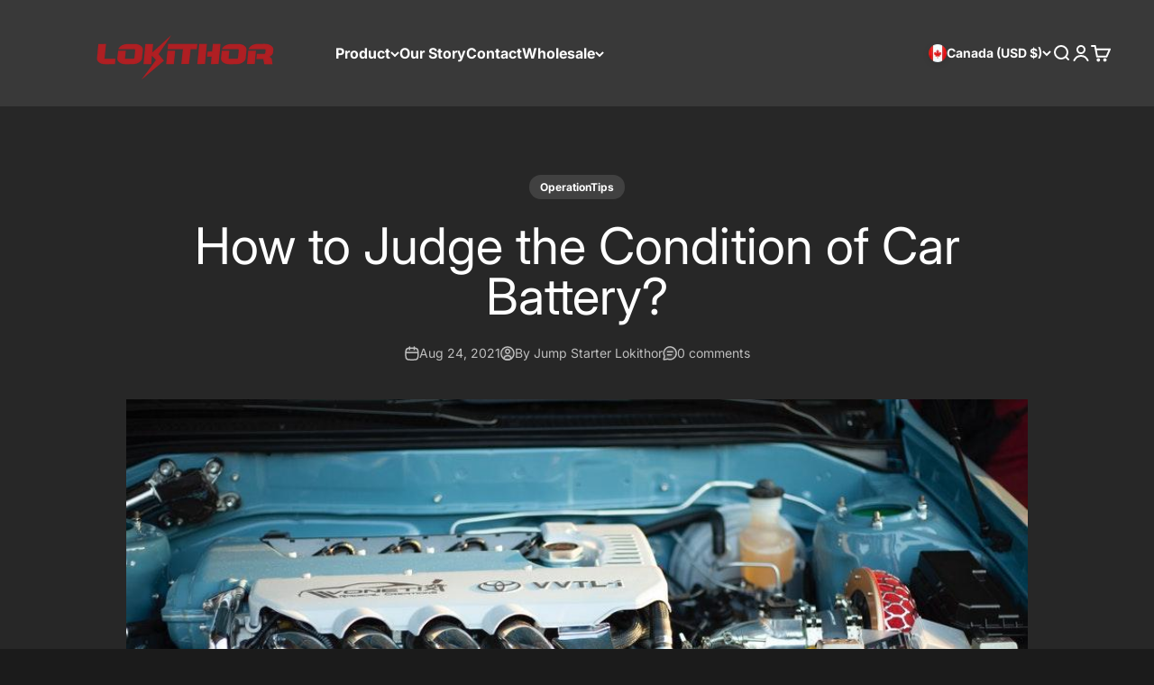

--- FILE ---
content_type: text/css
request_url: https://cdn.shopify.com/extensions/019b3294-6bdd-7818-ab93-deae15ff26b3/bloggify-24/assets/bloggify.css
body_size: 335
content:
:host {
  /* RESET LAYER */
  :where(*, *::before, *::after) {
    box-sizing: border-box;
    margin: 0;
    padding: 0;
  }

  :where(h1, h2, h3, h4, h5, h6) {
    font-size: inherit;
    font-weight: inherit;
    line-height: inherit;
    letter-spacing: inherit;
    margin: 0;
  }

  :where(button) {
    display: block;
    cursor: pointer;
    background: none;
    border: none;
    padding: 0;
  }

  :where(button:disabled) {
    cursor: not-allowed;
    opacity: 0.6;
  }

  :where(a) {
    color: inherit;
    text-decoration: none;
    cursor: inherit;
  }

  :where(ul, ol) {
    list-style: none;
    padding-left: 0;
  }

  :where(img, video, svg, iframe) {
    display: block;
    height: auto;
    max-width: 100%;
  }

  :where(audio) {
    /* adding height: auto; breaks audio */
    display: block;
    max-width: 100%;
  }

  :where(input, button, textarea, select) {
    font: inherit;
    color: inherit;
  }

  /* BASE LAYER */
  font-family: var(--body-ff, "Inter", system-ui, Roboto, Arial, sans-serif);
  font-size: var(--body-font-size, 16px);
  line-height: var(--body-line-height, 1.5);
  letter-spacing: var(--body-letter-spacing, 0);
  color: var(--clr-text, #1a1a1a);

  /* Headings */
  :where(h1, h2, h3, h4, h5, h6) {
    color: var(--clr-heading, #0d0d0d);
    font-family: var(
      --heading-ff,
      "Inter",
      system-ui,
      Roboto,
      Arial,
      sans-serif
    );
    font-weight: 700;
    line-height: var(--heading-line-height, 1.2);
    letter-spacing: var(--heading-letter-spacing, 0);
    margin: 0 0 0.5em 0;
  }

  /* Paragraphs */
  :where(p) {
    margin: 0 0 1em 0;
  }

  /* Heading sizes */
  :where(h1) {
    font-size: var(--h1-font-size, 36px);
  }
  :where(h2) {
    font-size: var(--h2-font-size, 30px);
  }
  :where(h3) {
    font-size: var(--h3-font-size, 24px);
  }
  :where(h4) {
    font-size: var(--h4-font-size, 20px);
  }
  :where(h5) {
    font-size: var(--h5-font-size, 16px);
  }
  :where(h6) {
    font-size: var(--h6-font-size, 14px);
  }

  /* Lists with semantic defaults */
  :where(ul) {
    list-style: disc;
  }
  :where(ol) {
    list-style: decimal;
  }
  :where(ul, ol) {
    padding-left: 1.2rem;
  }
  :where(ul ul, ul ol, ol ul, ol ol) {
    margin-top: 0.25rem;
  }
  /* Nested lists */
  :where(ul ul) {
    list-style-type: circle;
  }
  :where(ul ul ul) {
    list-style-type: square;
  }

  /* Links */
  :where(a) {
    color: var(--clr-link, #2563eb);
    text-decoration: underline;
    cursor: pointer;
  }

  /* Responsive font sizes for screens ≤ 640px */
  @media (max-width: 640px) {
    font-size: var(--body-font-size-sm, 16px);

    :where(h1) {
      font-size: var(--h1-font-size-sm, 28px);
    }
    :where(h2) {
      font-size: var(--h2-font-size-sm, 24px);
    }
    :where(h3) {
      font-size: var(--h3-font-size-sm, 20px);
    }
    :where(h4) {
      font-size: var(--h4-font-size-sm, 18px);
    }
    :where(h5) {
      font-size: var(--h5-font-size-sm, 16px);
    }
    :where(h6) {
      font-size: var(--h6-font-size-sm, 14px);
    }
  }

  /* Custom elements */
  [data-bloggify-article] {
    /* product */
    [data-bloggify-tag="product"]:not([loaded]) {
      display: none !important;
    }

    /* accordion */
    details > summary {
      list-style: none;
    }

    details > summary::marker,
    details > summary::-webkit-details-marker {
      display: none;
    }

    details[open] summary svg {
      transform: rotate(-180deg);
    }

    /* slider */
    :where([data-bloggify-tag="slider"]) {
      overflow: hidden;
    }

    :where([data-bloggify-tag="slides"]) {
      display: flex;
      gap: var(--slide-gap, 16px);
      flex-wrap: nowrap;
    }

    :where([data-bloggify-tag="slide"]) {
      width: calc(
        (100% - (var(--columns-desktop, 3) - 1) * var(--slide-gap, 16px)) /
          var(--columns-desktop, 3)
      );
      flex-shrink: 0;
    }

    @media (max-width: 640px) {
      :where([data-bloggify-tag="slide"]) {
        width: calc(
          (100% - (var(--columns-mobile, 1.5) - 1) * var(--slide-gap, 16px)) /
            var(--columns-mobile, 1.5)
        );
      }
    }
  }
}


--- FILE ---
content_type: text/javascript
request_url: https://cdn.shopify.com/extensions/019b3294-6bdd-7818-ab93-deae15ff26b3/bloggify-24/assets/bloggify.js
body_size: 2895
content:
"use strict";

// modal element
class BloggifyModal extends HTMLElement {
  constructor() {
    super();

    this.attachShadow({ mode: "open" });

    this.shadowRoot.innerHTML = /*html*/ `
      <style>
        *{
          box-sizing: border-box;
        }
        :host {
          display: none;
          position: fixed;
          top: 0;
          left: 0;
          width: 100%;
          height: 100%;
          z-index: 1000;
          justify-content: center;
          align-items: center;
        }
        .backdrop {
          position: absolute;
          width: 100%;
          height: 100%;
          background: rgba(156, 163, 175, 0.5);
          top: 0;
          left: 0;
        }
        .modal-content {
          background: white;
          border-radius: 8px;
          overflow: hidden;
          position: relative;
          z-index: 10;
          max-width: 90%;
          max-height: 90vh;
          box-shadow: 0 2px 10px rgba(0,0,0,0.3);
        }
      </style>
      <div class="backdrop"></div>
      <div class="modal-content">
          <slot></slot>
      </div>
        `;

    this.backdrop = this.shadowRoot.querySelector(".backdrop");
    this.handleEsc = this.handleEsc.bind(this);
    this.handleBackdropClick = this.handleBackdropClick.bind(this);
  }

  connectedCallback() {
    this.backdrop.addEventListener("click", this.handleBackdropClick);
  }

  disconnectedCallback() {
    this.backdrop.removeEventListener("click", this.handleBackdropClick);
    document.removeEventListener("keydown", this.handleEsc);
  }

  handleEsc(event) {
    if (event.key === "Escape") {
      this.close();
    }
  }

  handleBackdropClick() {
    this.close();
  }

  open() {
    this.style.display = "flex";
    document.addEventListener("keydown", this.handleEsc);
  }

  close() {
    this.style.display = "none";
    document.removeEventListener("keydown", this.handleEsc);
  }
}

customElements.define("bloggify-modal", BloggifyModal);

// render product data dynamically
class ProductCache {
  constructor() {
    this.cache = new Map();
  }

  async fetchProductById(id) {
    if (!id) {
      console.error("Invalid product ID provided:", id);
      return null;
    }

    if (this.cache.has(id)) {
      return this.cache.get(id);
    }

    try {
      const searchResponse = await fetch(
        `/search/suggest.json?q=id:${id}&resources[type]=product&limit=1`,
      );
      if (!searchResponse.ok) {
        throw new Error(
          `Search API request failed with status ${searchResponse.status}`,
        );
      }
      const searchData = await searchResponse.json();
      const productFromSearch = searchData.resources.results.products.shift();
      if (!productFromSearch) {
        console.warn(`Product with ID ${id} not found in search results.`);
        return "error";
      }

      const { handle } = productFromSearch;
      const productResponse = await fetch(`/products/${handle}.js`);
      if (!productResponse.ok) {
        throw new Error(
          `Product API request failed with status ${productResponse.status}`,
        );
      }
      const productData = await productResponse.json();

      this.cache.set(id, productData);
      return productData;
    } catch (error) {
      console.error("Error fetching product data:", error);
      this.cache.set(id, "error");
      return null;
    }
  }
}

const productCache = new ProductCache();

// setup WC shadow dom
class BloggifyArticle extends HTMLElement {
  constructor() {
    super();
    this.shadow = this.attachShadow({ mode: "open" });
  }

  connectedCallback() {
    const bloggifyExtensionCssHref =
      document.querySelector("link[rel=stylesheet][data-bloggify-asset]")
        ?.href || "";

    // Cache computed styles once
    const bodyStyles = getComputedStyle(document.body);
    const heading = document.querySelector("h1, h2, h3, h4, h5, h6");
    const headingStyles = heading ? getComputedStyle(heading) : bodyStyles;

    // Create <style> for shadow
    const style = document.createElement("style");
    style.setAttribute("data-bloggify-article-css", "");

    // Collect <style> tags from DOM
    let combinedStyles = "";
    this.querySelectorAll("style").forEach((tag) => {
      combinedStyles += tag.textContent;
    });
    document.querySelectorAll("[data-bloggify-article-css]").forEach((tag) => {
      combinedStyles += tag.textContent;
    });

    style.textContent = combinedStyles;

    // Create wrapper & move content
    const wrapper = document.createElement("div");
    wrapper.innerHTML = this.innerHTML;
    wrapper.setAttribute("data-bloggify-article", "");
    this.innerHTML = "";

    // Add CSS link
    const link = document.createElement("link");
    link.rel = "stylesheet";
    link.href = bloggifyExtensionCssHref;

    // Append to shadow DOM
    this.shadow.append(link, wrapper, style);

    // Set CSS variables from cached styles
    const hostStyle = this.shadow.host.style;
    const bodyLineHeight = this.normalizeLineHeight(document.body);
    const headingLineHeight = heading
      ? this.normalizeLineHeight(heading)
      : bodyLineHeight;

    hostStyle.setProperty("--body-ff", bodyStyles.fontFamily);
    hostStyle.setProperty("--body-line-height", bodyLineHeight);
    hostStyle.setProperty("--body-letter-spacing", bodyStyles.letterSpacing);
    hostStyle.setProperty("--clr-text", bodyStyles.color);

    hostStyle.setProperty("--heading-ff", headingStyles.fontFamily);
    hostStyle.setProperty("--heading-line-height", headingLineHeight);
    hostStyle.setProperty(
      "--heading-letter-spacing",
      headingStyles.letterSpacing,
    );
    hostStyle.setProperty("--clr-heading", headingStyles.color);

    // 🔒 Prevent `*:empty { display: none }` from killing the host
    if (!this.firstChild) {
      this.appendChild(document.createTextNode("\u00A0"));
    }

    // ✅ Emit event once setup is complete
    this.dispatchEvent(
      new CustomEvent("bloggify:ready", {
        bubbles: true, // allow event to bubble up DOM
        composed: true, // cross shadow DOM boundary
        detail: {
          element: this, // the <bloggify-article> itself
          shadow: this.shadow, // optional: expose shadow root
        },
      }),
    );
  }

  normalizeLineHeight(elem) {
    const lh = getComputedStyle(elem).lineHeight;

    // Keep "normal" or unitless values as-is
    if (lh === "normal" || /^[0-9.]+$/.test(lh)) {
      return lh;
    }

    // Convert px → number with 2 decimals
    if (lh.endsWith("px")) {
      return (
        parseFloat(lh) / parseFloat(getComputedStyle(elem).fontSize)
      ).toFixed(2);
    }

    // Unknown formats → return as is
    return lh;
  }
}

customElements.define("bloggify-article", BloggifyArticle);

const fetchStoreRenderProducts = async () => {
  const articleEl = document.querySelector("bloggify-article");
  if (!articleEl || !articleEl.shadowRoot) return;

  const shadowRoot = articleEl.shadowRoot;

  const productElements = shadowRoot.querySelectorAll(
    '[data-bloggify-tag="product"]',
  );

  const fetchPromises = Array.from(productElements).map(async (el) => {
    const id = el.getAttribute("data-product-id");
    const productData = await productCache.fetchProductById(id);
    if (productData && productData !== "error") {
      renderProduct(el, productData);
    }
  });

  await Promise.all(fetchPromises);

  document.dispatchEvent(new CustomEvent("ProductsLoaded"));

  productCache.cache.forEach((value, id) => {
    const unloadedEls = shadowRoot.querySelectorAll(
      `[data-bloggify-tag="product"][data-product-id="${id}"]:not([loaded])`,
    );
    unloadedEls.forEach((el) => el.setAttribute("loaded", true));
  });
};

function renderProduct(element, productData) {
  const titleNodes = element.querySelectorAll("[data-product-title]");
  const atcNodes = element.querySelectorAll("[data-product-atc]");
  const priceNodes = element.querySelectorAll("[data-product-price]");
  const linkNodes = element.querySelectorAll("a[data-product-link]");
  const featuredImgNodes = element.querySelectorAll(
    "img[data-product-featured-img]",
  );

  // Update title
  titleNodes.forEach((node) => {
    node.textContent = productData.title || "Unknown Product";
  });

  // Update price
  priceNodes.forEach((node) => {
    const formattedPrice = new Intl.NumberFormat(
      `${window?.Shopify?.locale || "en"}-${window?.Shopify?.country || "US"}`,
      {
        style: "currency",
        currency: `${window?.Shopify?.currency?.active || "USD"}`,
      },
    ).format(productData.price / 100);
    node.textContent = formattedPrice;
  });

  // Update featured image
  featuredImgNodes.forEach((img) => {
    if (productData.featured_image) {
      img.src = productData.featured_image;
      img.alt = productData.title || "Product Image";
      img.style.display = "";
    } else {
      img.style.display = "none";
    }
  });

  // Update link
  linkNodes.forEach((a) => {
    a.href = productData.url || "#";
  });

  // Update add to cart
  atcNodes.forEach((atcNode) => {
    atcNode.href = productData.url || "#";

    atcNode.addEventListener("click", (e) => {
      e.preventDefault();
      const productModalDialog = document.getElementById(
        "bloggify-product-modal",
      );
      const cartPopover = document.getElementById("bloggify-cart-popover");
      const productModalContext = document.getElementById(
        "bloggify-product-modal-context",
      );

      if (productModalDialog && productModalContext) {
        productModalContext.setAttribute("handle", productData.handle);

        if (cartPopover) {
          cartPopover.style.display = "block";
        }

        setTimeout(() => {
          productModalDialog.open();
        }, 200);
      }
    });
  });

  // add product handle attribute
  element.setAttribute("data-product-handle", productData.handle);

  element.style.removeProperty("display");
}

const initSliderElements = async (articleEl) => {
  const allSliderEls = articleEl.querySelectorAll(
    '[data-bloggify-tag="slider"]',
  );
  if (!allSliderEls.length) return; // No sliders, skip network import

  // Dynamically import only when needed
  const { default: EmblaCarousel } = await import(
    "https://cdn.jsdelivr.net/npm/embla-carousel@8.6.0/+esm"
  );

  allSliderEls.forEach((sliderEl) => {
    const slidesContainer = sliderEl.querySelector(
      '[data-bloggify-tag="slides"]',
    );
    if (!slidesContainer) return;

    const allPrevBtns = sliderEl.querySelectorAll("[data-slide-prev]");
    const allNextBtns = sliderEl.querySelectorAll("[data-slide-next]");

    // Initialize Embla only on the container element, not the entire slider
    const embla = EmblaCarousel(sliderEl, {
      loop: false,
      align: "start",
      container: slidesContainer,
    });

    // --- Helper: Update button disabled state ---
    const updateButtonStates = () => {
      const canScrollPrev = embla.canScrollPrev();
      const canScrollNext = embla.canScrollNext();

      allPrevBtns.forEach((btn) => (btn.disabled = !canScrollPrev));
      allNextBtns.forEach((btn) => (btn.disabled = !canScrollNext));
    };

    // --- Event Handlers ---
    const scrollPrev = () => embla.scrollPrev();
    const scrollNext = () => embla.scrollNext();

    allPrevBtns.forEach((btn) => btn.addEventListener("click", scrollPrev));
    allNextBtns.forEach((btn) => btn.addEventListener("click", scrollNext));

    // --- Update button states on init and whenever selection changes ---
    embla.on("select", updateButtonStates);
    embla.on("reInit", updateButtonStates);

    // --- Initial update ---
    updateButtonStates();
  });
};

// render bloggify articles and products
document.addEventListener("DOMContentLoaded", () => {
  document.querySelectorAll("[data-bloggify-article]").forEach((el) => {
    const component = document.createElement("bloggify-article");
    component.innerHTML = el.innerHTML;
    el.replaceWith(component);
  });
});

// Example usage of the bloggify:ready event
document.addEventListener("bloggify:ready", (event) => {
  const articleEl = event.detail.shadow;

  if (articleEl) {
    // Fetch and render products within the article
    fetchStoreRenderProducts();

    // init slider elements
    initSliderElements(articleEl);
  }
});
